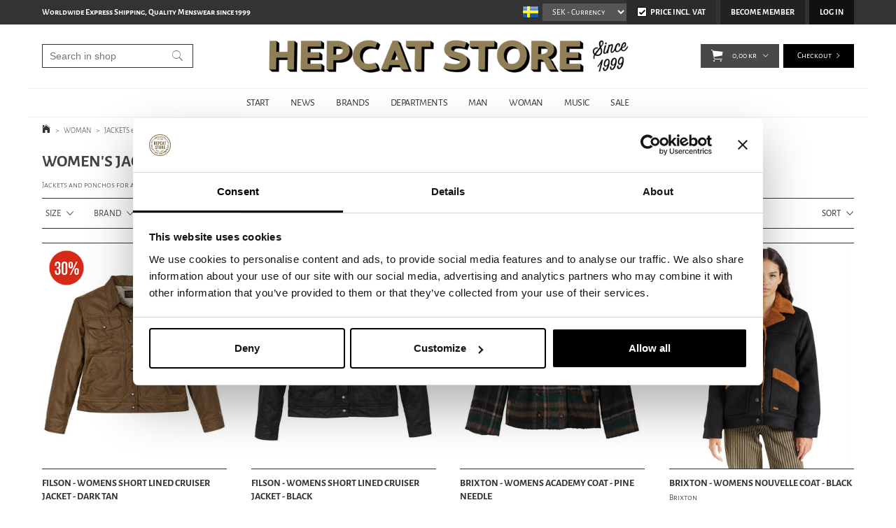

--- FILE ---
content_type: text/html; charset=utf-8
request_url: https://www.hepcat.se/woman/jacketsandoutwear
body_size: 26035
content:

      <!DOCTYPE html>
      <html lang="en" class="page-listproducts culture-en ff-under-cart-active">
      <head id="ctl00_Head1"><link rel="canonical" href="https://www.hepcat.se/woman/jacketsandoutwear" />		<meta http-equiv="Content-Type" content="text/html; charset=utf-8" />
		<meta name="Description" content="Find your next jacket at Hepcat.se! Worldwide shipping and fast deliveries. " />
		<meta name="Keywords" content="JACKETS & OUTWEAR" />
<link href="/SystemScripts/jquery/fancybox/jquery.fancybox.css" rel="stylesheet" type="text/css" />
<link href="/M1/Production/css/style.css" rel="stylesheet" type="text/css" />
<link href="/M1/Production/css/extra.css" rel="stylesheet" type="text/css" />
<link href="/M1/Production/css/stylefastcheckout.css" rel="stylesheet" type="text/css" />
<link href="/SystemCss/jquery-ui-custom.css" rel="stylesheet" type="text/css" />

          <script src="/bundle/jshead?v=5YJlCo1tIWjvJzMGCOhKk5uetmcSyMdZj3isgmySddo1"></script>

        <script>var JetshopData={"ChannelInfo":{"Active":1,"Total":1,"Data":{"1":{"Name":"Default","Cultures":["en-GB","sv-SE"],"DefaultCulture":"en-GB","Currencies":["SEK","EUR","GBP","NOK","DKK","USD"],"DefaultCurrency":"SEK"}}},"ProductId":0,"CategoryId":559,"NewsId":0,"ManufacturerId":0,"PageId":0,"Language":"en","Culture":"en-GB","Currency":"SEK","CurrencyDecimalSeparator":",","CurrencySymbol":"kr","CurrencyDisplay":"n $","VatIncluded":true,"BreadCrumbs":[["WOMAN","/woman"],["JACKETS &amp; OUTWEAR","/woman/jacketsandoutwear"]],"CategoryTemplate":1,"PriceList":"Standard","PriceListId":"6e62c45e-a2a0-4573-ba64-c4fad116b6d8","IsLoggedIn":false,"IsStage":false,"IsStartPage":false,"IsCheckoutHttps":false,"ConnectedCategories":null,"CanonicalCategoryId":0,"CanonicalBreadCrumbs":["www.hepcat.se",""],"Urls":{"CountryRootUrl":"/","CheckoutUrl":"/checkout","StageCheckoutUrl":"/stage/checkout","ServicesUrl":"/Services","MyPagesUrl":"/my-pages","StageMyPagesUrl":"/stage/my-pages","LoginUrl":"/login","StageLoginUrl":"/stage/login","SignupUrl":"/signup","SignoutUrl":"/signout","MyPagesOrdersUrl":"/my-pages/orders","MyPagesOrderdetailsUrl":"/my-pages/orderdetails","MyPagesSettingsUrl":"/my-pages/settings","TermsAndConditionsUrl":"/campaigns/cyber-monday","CartServiceUrl":"/Services/CartInfoService.asmx/LoadCartInfo"},"Translations":{"Quantity":"Quantity","PlusVAT":"+ VAT","Price":"Price","ProceedToCheckout":"Proceed to checkout","OnlyAvailableInWarehouse":"Only in store","OnlyAvailableInWebshop":"Webshop exclusive","Menu":"Menu","GettingCart":"Getting cart...","ContinueShopping":"Continue shoppin","ViewCart":"View cart","YourShoppingCart":"Your shopping cart","Article":"Article","Total":"Total","TotalItems":"Total items","Cart":"Cart","ResponsiveMyPages_OrderCartRecreationItemErrorOutOfStock":"{0} - Out of stock","Search":"Search","FilterNoMatch":"No matches for","FilterOk":"OK","FilterReset":"Reset filter","FilterSearch":"Search for","FilterSelectAll":"Select all","FilterAllSelected":"All selected","FilterApplyFilter":"Show products","FilterBuyButton":"Buy","FilterSelected":"Selected","FilterStockStatus":"Stock status","FilterYes":"Yes","FilterYourChoices":"Your choices","AddingItemToCart":"Adding item to cart...","FilterMaxPrice":"Up to price","FilterMinPrice":"From price","FilterMobileShowFilter":"Filter by","Sort_ArticleNumber":"Article number","Sort_Bestseller":"Bestseller","Sort_Custom":"Custom","FilterClose":"Close","FilterInfoButton":"Info","FilterLoadMoreProducts":"Load more products","IncludingVAT":"including VAT","ItemNumber":"Item number","Sort_DateAdded":"Date added","Sort_Name":"Product name","Sort_Price":"Price","Sort_SubName":"Subname","ResponsiveMyPages_OrderCartRecreationItemErrorNotBuyable":"{0} - Not buyable"},"Images":{"48448":["Filson---Womens-Short-Lined-Cruiser-Jacket---Dark-Tan1.jpg?timestamp=1730385166","Filson---Womens-Short-Lined-Cruiser-Jacket---Dark-Tan12.jpg?timestamp=1730385170","Filson---Womens-Short-Lined-Cruiser-Jacket---Dark-Tan123.jpg?timestamp=1730385175"],"48447":["Filson---Womens-Short-Lined-Cruiser-Jacket---Black.jpg?timestamp=1730384783"],"45710":["Brixton---Womens-Academy-Coat---Pine-Needle.jpg?timestamp=1698145147"],"44056":["Brixton---Womens-Nouvelle-Coat---Black1.jpg?timestamp=1668172423","Brixton---Womens-Nouvelle-Coat---Black12.jpg?timestamp=1668172432"],"43025":["Girls-Of-Dust---Poncho-Kogi-Jacquard---Multicolor1.jpg?timestamp=1654093402"],"40170":["Filson---Womens-Hooded-Deck-Jacket---Black-1.jpg?timestamp=1629222762","Filson---Womens-Hooded-Deck-Jacket---Black-12.jpg?timestamp=1629222771","Filson---Womens-Hooded-Deck-Jacket---Black-123.jpg?timestamp=1629222778"],"36373":["Filson---Womans-Swiftwater-Rain-Jacket---Dark-Denim-1.jpg","Filson---Womans-Swiftwater-Rain-Jacket---Dark-Denim-12.jpg","Filson---Womans-Swiftwater-Rain-Jacket---Dark-Denim-123.jpg"]},"Products":{"48448":{"TemplateItems":[],"Images":["Filson---Womens-Short-Lined-Cruiser-Jacket---Dark-Tan1.jpg?timestamp=1730385166","Filson---Womens-Short-Lined-Cruiser-Jacket---Dark-Tan12.jpg?timestamp=1730385170","Filson---Womens-Short-Lined-Cruiser-Jacket---Dark-Tan123.jpg?timestamp=1730385175"],"WasaLeasingMonthlyCost":null},"48447":{"TemplateItems":[],"Images":["Filson---Womens-Short-Lined-Cruiser-Jacket---Black.jpg?timestamp=1730384783"],"WasaLeasingMonthlyCost":null},"45710":{"TemplateItems":[],"Images":["Brixton---Womens-Academy-Coat---Pine-Needle.jpg?timestamp=1698145147"],"WasaLeasingMonthlyCost":null},"44056":{"TemplateItems":[],"Images":["Brixton---Womens-Nouvelle-Coat---Black1.jpg?timestamp=1668172423","Brixton---Womens-Nouvelle-Coat---Black12.jpg?timestamp=1668172432"],"WasaLeasingMonthlyCost":null},"43025":{"TemplateItems":[],"Images":["Girls-Of-Dust---Poncho-Kogi-Jacquard---Multicolor1.jpg?timestamp=1654093402"],"WasaLeasingMonthlyCost":null},"40170":{"TemplateItems":[],"Images":["Filson---Womens-Hooded-Deck-Jacket---Black-1.jpg?timestamp=1629222762","Filson---Womens-Hooded-Deck-Jacket---Black-12.jpg?timestamp=1629222771","Filson---Womens-Hooded-Deck-Jacket---Black-123.jpg?timestamp=1629222778"],"WasaLeasingMonthlyCost":null},"36373":{"TemplateItems":[],"Images":["Filson---Womans-Swiftwater-Rain-Jacket---Dark-Denim-1.jpg","Filson---Womans-Swiftwater-Rain-Jacket---Dark-Denim-12.jpg","Filson---Womans-Swiftwater-Rain-Jacket---Dark-Denim-123.jpg"],"WasaLeasingMonthlyCost":null}},"CustomerGroups":null,"SelectedFilters":{"SearchTerm":null,"ListValues":{},"MultiLevelListValues":{},"SpanValues":{},"BoolValues":{},"OrderBy":null,"SortDirection":null},"Order":null,"Customer":{"FirstName":null,"LastName":null,"Email":null,"HasSubscribed":false,"Identifier":null,"MemberNumber":null,"ExternalCustomerId":null,"CheckMemberStatus":false},"DateTime":"2026-01-20T22:24:39+01:00"};</script><script type="text/javascript" src="/SystemScripts/jlib.js"></script>
          <script src="/bundle/jsbody?v=GmkY9Tyf-NYU-juSeQ3EBA6bb0hm8_yvuGsAsHQuDEo1"></script>

        <script type="text/javascript">
var UserIsTimeoutTitle = 'Your session is no longer active';
var UserIsTimeoutMessage = 'The page will be reloaded due to inactivity.';
function ReloadAfterTimeout() {
window.location = 'https://www.hepcat.se/woman/jacketsandoutwear';}
; function systemResetTimeout(){
                        clearTimeout(window.systemTimeoutChecker);
                        window.systemTimeoutChecker=setTimeout(function(){ UserIsTimeout(UserIsTimeoutTitle, UserIsTimeoutMessage, ReloadAfterTimeout); },1190000);
                    };</script>
<script async defer src="https://www.googletagmanager.com/gtag/js?id=G-DKEW0CYDYB"></script>
<script>
  window.dataLayer = window.dataLayer || [];
  function gtag(){ dataLayer.push(arguments); }
  gtag('js', new Date());
  gtag('config', 'G-DKEW0CYDYB', { 'groups': 'GA4', 'send_page_view': false, 'currency': 'SEK' });
</script>
<script async defer src="https://www.googletagmanager.com/gtm.js?id=GTM-TTTP7L2"></script>
<script>window.dataLayer = window.dataLayer || [];
window.dataLayer.push({ 'gtm.start': new Date().getTime(), 
event: 'gtm.js'});
</script>


<script type="text/javascript">
    hrq = window.hrq || [];
    hrq.push(function(sdk) {
        if (!Cookiebot.consent.marketing) {
            sdk.setTrackingOptOut(true);
        }
    });
</script>

<!-- STANDARD FILES -->
<meta name="viewport" content="width=device-width, initial-scale=1.0" />
<link href="/M1/Production/css/font-awesome.min.css?v=2" rel="stylesheet" type="text/css">





<script>
$('link[href="/M1/Production/css/style.css"]').remove();
</script>

<link rel='stylesheet' href='/M1/Production/css/responsive-base.css?v=20210617v3' type='text/css' /> 

<!--[if lt IE 9]>
<script src="/M1/Stage/scripts/shiv-html5.js"></script>
<script src="/M1/Stage/scripts/shiv-cssMatcher.js"></script>
<script src="/M1/Stage/scripts/shiv-rem.js"></script>
<script src="/M1/Stage/scripts/shiv-selector.js"></script>
<script src="/M1/Stage/scripts/shiv-mediaQuery.js"></script>
<![endif]-->



<link rel='stylesheet' href='/M1/Production/css/custom.css?v=20251113v5' type='text/css'  /> 
<script src='/M1/Production/scripts/responsive-base-libraries.js?v=180609'></script>
<script src='/M1/Production/scripts/responsive-base-core.js?v=180609'></script>
<script src='/M1/Production/scripts/responsive-base-modules.js?v=20231010-2'></script>
<script src='/M1/Production/scripts/responsive-base-views.js?v=180609'></script>
<script src='/M1/Production/scripts/hepcat.js?v=181108'></script>


<link rel="icon" href="/favicon.ico" sizes="48x48" >
<link rel="icon" href="/pub_docs/files/favicon.svg" sizes="any" type="image/svg+xml">
<link rel="apple-touch-icon" href="/apple-touch-icon.png"/>
<link rel="manifest" href="/site.webmanifest.txt" />
<link rel="mask-icon" href="/pub_docs/files/safari-pinned-tab.svg" color="black">



<title>
	WOMEN'S JACKETS & OUTWEAR
</title></head>
      <body id="ctl00_bdy" class="one-column hide-left-area">
      <form method="post" action="/woman/jacketsandoutwear" id="aspnetForm" autocomplete="off">
<div class="aspNetHidden">
<input type="hidden" name="__EVENTTARGET" id="__EVENTTARGET" value="" />
<input type="hidden" name="__EVENTARGUMENT" id="__EVENTARGUMENT" value="" />
<input type="hidden" name="__LASTFOCUS" id="__LASTFOCUS" value="" />
<input type="hidden" name="__VIEWSTATE" id="__VIEWSTATE" value="/[base64]/[base64]/[base64]/[base64]/[base64]/dGltZXN0YW1wPTE2MjkyMjI3NjJkAgMPDxYGHwIFKkZpbHNvbiAtIFdvbWVucyBIb29kZWQgRGVjayBKYWNrZXQgLSBCbGFjax8IBSpGaWxzb24gLSBXb21lbnMgSG9vZGVkIERlY2sgSmFja2V0IC0gQmxhY2sfDQU/[base64]/jkItzEOmLEmFFSU2uXlkLIwmXqdN6HjRw=" />
</div>

<script type="text/javascript">
//<![CDATA[
var theForm = document.forms['aspnetForm'];
function __doPostBack(eventTarget, eventArgument) {
    if (!theForm.onsubmit || (theForm.onsubmit() != false)) {
        theForm.__EVENTTARGET.value = eventTarget;
        theForm.__EVENTARGUMENT.value = eventArgument;
        theForm.submit();
    }
}
//]]>
</script>


<script src="/WebResource.axd?d=1SYVfJI6ZauwFssmlmHfNFfV2fP_mPLZIsXfhhSOQWlAieGZhfRVAMUnLUlujp9NCXYnIfJUp6TchDNIJYEekDmtcakbh5CRZ_KvInU4dJM1&amp;t=638942282805310136" type="text/javascript"></script>


<script src="/ScriptResource.axd?d=2tCO-XTNAXurvhh_aKP1PuNx_WR3LXcvGrKuvF0lp_7QR1x5EG-6oqZb9S-GiYS4Qllpvqza_5ONUG8hrIql8mo7wZsOKGdtodxvfuAAP_PET2k6MJtTTNQsKa2e4Dnb7_ojgS2BvbX9PZNHvCuT3X4macDblfhrJ-c7oJTUtLkcVOiJPC78cYzIZvMAXc3D0&amp;t=32e5dfca" type="text/javascript"></script>
<script src="/ScriptResource.axd?d=jBEYVaD3FEzjc5wz-jw1R31Mf_3ord9DMddrwpOUibxHms30eWlBpGEk2xgtjhTdLTZ4jwS4WYjU3LwQ2URGpvEpvYmqKR_10IvZshoX5h6gpTLoBD6skIo7CX4HIige10BLt1JekP58thoRHfk4YKK08MaH7M4vlScP1z7gwxF6P4LUKbzpB3YEx4lgIM920&amp;t=32e5dfca" type="text/javascript"></script>
<script src="../SystemScripts/Product.js?v=4" type="text/javascript"></script>
<script src="/ScriptResource.axd?d=[base64]&amp;t=ffffffffce68e30b" type="text/javascript"></script>
<script src="/ScriptResource.axd?d=[base64]&amp;t=ffffffffce68e30b" type="text/javascript"></script>
<script src="/ScriptResource.axd?d=[base64]&amp;t=ffffffffce68e30b" type="text/javascript"></script>
<script src="/ScriptResource.axd?d=[base64]&amp;t=ffffffffce68e30b" type="text/javascript"></script>
<script src="/ScriptResource.axd?d=pTCmGQXYXBvhwnp3sB8z8XqIi8r44qOqJFIuKzOCj0C-dLpmI8i-1Ozf9ZwLdvsMnuJjiL5F-8u_MPQt_3fuzatZIDopUAmHhoSZISzqwq1cyFO8ghjSxSt1qSDkzbZWsSpPsRiEeTTlQLazsd1gLwau-x8D9YYFL1VSRpNCdwUS36h6K4fFzyHPlDkEasmI0&amp;t=7d5986a" type="text/javascript"></script>
<script src="/ScriptResource.axd?d=OYVyBk1GzkWMYuGfM8q5BoRrmXC1k51ujc8c3lAbhHhgEX9pyXAhH0DR7CibSKHDI2ntDFp6_o5pAkHHNqGo8uYRP3tmeXdkAtvbwTVZbXEuv4fqgHEON9X9l4L9Jjsg7JI9Kf9wRdjGpd3DpLXkewvyeMTS40IBXhyPoXgyRAE1&amp;t=7d5986a" type="text/javascript"></script>
<script src="/ScriptResource.axd?d=9ocHRzy7CHwoKZtriLgZDOxZ2aiDcAGSE4fV4X0H0fMc2cosEmlyXTUYQlrDPvkPBRLUS-uwUCRRMxmQRIeqRV3WVIkA-_n3Y8bLiIrl2aGcaDdFWizDDaU1EuF-Sn98QopC_d_2BlMze7dVJac3mZ-MNLqC12mNMaA8rEmB97g1&amp;t=7d5986a" type="text/javascript"></script>
<script src="/ScriptResource.axd?d=6-2P9rp5UlYkdkcvLdGDfybcOtCALabJ2_s0cfLXWFxituTDU7S_jmurX3zTF5enf6gJvHQwQGyvaOonFvRLdkF2Cmsecry0dd49vFw3_L2IGsTym2Ok4PSTyjXv1xyu_rWF5rbuFDVa39367_329yVAXnBHcC1IhOo8hfxUbDk1&amp;t=7d5986a" type="text/javascript"></script>
<script src="/ScriptResource.axd?d=Z4OdJxLV5w5fqmWZ-stJ-4lPJ3ZWT3R8tB8Dv45asfJoYJG1PePMwFWbypECkmXeIUAUUHV_3Ec7YNJ_la5h9i2EF76inLccfza5QOnl5wOSVaMrg2H8qpLHim1VIcpVn_YhSPjYaSLqhU8YPEnTUzYwN40l0PNQ0ORrhYrjvoOUOgNNopYDdZS5npP4b9if0&amp;t=7d5986a" type="text/javascript"></script>
<script src="/ScriptResource.axd?d=jUXnz37GA_P7dFEuLIIw40z5Gj070DGPa4_TcLt55ZMjoATi_tMlzSmnjiS6SjOO2TNaWaevyZcE6XzGIn5cDvhFq0z5U-kuf4IkV7GWKm-RCbJN6mckP_7QM0Y3GKwmxlrJXfqOalsfGFZjEdiNGvZ0bBX7VM2-BJGDL-XDOFk1&amp;t=7d5986a" type="text/javascript"></script>
<script src="/ScriptResource.axd?d=Xvn9xuOrOJ7Bpcye8PZ4pmrYG1jpN1DKhpetCs7JKesvxZFI7Ygz34mHtCY2Y4rQ_uw5gspilGxB8Q8hr3txymbno0GrALrxIQUgdsgChc_RTPT7DGNXH6rAiCpBFtutXegZ63OJUkly2jdtYjXcgU9rNUCAZXx3zFlz4QUtwxw1&amp;t=7d5986a" type="text/javascript"></script>
<script src="../Services/General.asmx/js" type="text/javascript"></script>
			<div class="aspNetHidden">

				<input type="hidden" name="__VIEWSTATEGENERATOR" id="__VIEWSTATEGENERATOR" value="C5724159" />
				<input type="hidden" name="__EVENTVALIDATION" id="__EVENTVALIDATION" value="/wEdABfNKGITYxS6NljFrOnZSvkwo3DMAmmU6A6k3kMamGa2zxpEkPfUu/RfizVOhUEEKqtsOeg+53wFLvPS4OT52HfaWVauvYMiMJ21xzFF54BpeJXQP73ca8WQH7YGZDNSVWSw9hrxAkNzZbscCf1NGicYcgWGwX61xloIzz/mXfVA/GH3mALZbPm6VTi2ZYTsjjSN1swBrb1Jb3Hl2kVt8sLR1o1G1uzVLSFcaZNgJZ4Vjp7w8UqMfN6dFHVgzWABAcmohbKRMfAiAdqDzWms1DAHWCyyL/Qh0XY+czdpYCp6gK6R2LC9rrb3Z7V38lviMyiN0ld7I8dVnVxx/27PvvEohA+D/HsEmWY6oT466eFl3wyt6GQZL99U7Gy/vjq3bplirvE8Qd/yyjP5G/31UhFF7xBAZ2F+q48jGk6Qbmger2F3W6OMJoHo5Mbd7DTDqH31z9P+m7lkxEcNqNzKzvHxLw2JnUGtADSphEoXicA8Exmxk4gqAftARNu3LKPH2uO5fJlDKhCU6EjYWYCe8CX3" />
			</div>
      <script type="text/javascript">
//<![CDATA[
Sys.WebForms.PageRequestManager._initialize('ctl00$sm', 'aspnetForm', [], [], [], 90, 'ctl00');
//]]>
</script>


      <script type="text/javascript">
        var alertText = 'Your search has to include at least two letters.';
      </script>


<div id="cip"><div id="ctl00_cip_tag">

</div><div id="ctl00_cip_anShow">

</div><div id="ctl00_cip_anClose">

</div></div>

<div class="popup-info-box">
    <div class="popup-info-box-close">
    </div>
    <div class="popup-info-box-content">
    </div>
</div>


<div id="document-wrapper" class="clear">
    <div id="page-top">
    </div>
    <div id="main-wrapper" class="clear">
        <div id="wrapper-page">
            <div id="wrapper-page-content">

                <div id="top-bar">
                    <div class="inner">
                        <div id="ctl00_itc">
				<div class="InfoTextWrapper"><p><strong>Worldwide Express Shipping, Quality Menswear since 1999</strong></p></div>
			</div>
                        <div class="culture-selector-wrapper">
                            


    <span>
        <input type="image" name="ctl00$cultureSelector$ctl00$ctl00$cultureSelector" id="ctl00_cultureSelector_ctl00_ctl00_cultureSelector" disabled="disabled" title="English" class="aspNetDisabled culture-selector-current" src="../images/flags/en-GB.png" alt="English" />
    </span>






    <span>
        <input type="image" name="ctl00$cultureSelector$ctl01$ctl00$cultureSelector" id="ctl00_cultureSelector_ctl01_ctl00_cultureSelector" title="Swedish" class="culture-selector-clickable" src="../images/flags/sv-SE.png" alt="Swedish" />
    </span>




                        </div>
                        <div class="currency-selector-wrapper" role="listbox" aria-label="Currency">
                            <span></span><select onchange="javascript:Services.general.SetDisplayCurrency($(this).children(':selected').html())" id='currencySelectorDropdown'><span id="ctl00_ctl02_ctl01_ctl00_spanCurrencySelectorItem" class="CurrencySelectorItem selected">
    
    <span id="ctl00_ctl02_ctl01_ctl00_labOption"><option selected='selected'>SEK</option></span>
</span><span id="ctl00_ctl02_ctl02_ctl00_spanCurrencySelectorItem" class="CurrencySelectorItem">
    
    <span id="ctl00_ctl02_ctl02_ctl00_labOption"><option>EUR</option></span>
</span><span id="ctl00_ctl02_ctl03_ctl00_spanCurrencySelectorItem" class="CurrencySelectorItem">
    
    <span id="ctl00_ctl02_ctl03_ctl00_labOption"><option>GBP</option></span>
</span><span id="ctl00_ctl02_ctl04_ctl00_spanCurrencySelectorItem" class="CurrencySelectorItem">
    
    <span id="ctl00_ctl02_ctl04_ctl00_labOption"><option>NOK</option></span>
</span><span id="ctl00_ctl02_ctl05_ctl00_spanCurrencySelectorItem" class="CurrencySelectorItem">
    
    <span id="ctl00_ctl02_ctl05_ctl00_labOption"><option>DKK</option></span>
</span><span id="ctl00_ctl02_ctl06_ctl00_spanCurrencySelectorItem" class="CurrencySelectorItem">
    
    <span id="ctl00_ctl02_ctl06_ctl00_labOption"><option>USD</option></span>
</span></select>
                        </div>
                        <div class="vat-selector-wrapper" >
                            <div class="vat-selector-wrapper">
    <span class="vat-selector-input">
        <input id="ctl00_ctl03_ctl00_ctl00_vatSelectorChkVAT" type="checkbox" name="ctl00$ctl03$ctl00$ctl00$vatSelectorChkVAT" checked="checked" onclick="javascript:setTimeout(&#39;__doPostBack(\&#39;ctl00$ctl03$ctl00$ctl00$vatSelectorChkVAT\&#39;,\&#39;\&#39;)&#39;, 0)" />
    </span>
    <span class="vat-selector-label">
        <span id="ctl00_ctl03_ctl00_ctl00_VatSelectorLabel">Price Incl. Vat</span>
    </span>
</div>
                        </div>
                    </div>
                </div>

                <div id="desktop-nav">
                    <div class="inner">
                        <nav class="desktop-category-nav mega-menu">
                            <div class="page-list">
                                <div id="ctl00_ctl04_ctl00_ctl00_pnlPageLinkWrapper" class="page-link-wrapper pagelink1">
				
    <a id="ctl00_ctl04_ctl00_ctl00_hlPage" class="page-link" href="/"><span class="link-spacer-left"><span id="ctl00_ctl04_ctl00_ctl00_labSeparator"></span></span><span id="ctl00_ctl04_ctl00_ctl00_labText" class="link-text">START</span><span class="link-spacer-right"></span></a>

			</div><div id="ctl00_ctl04_ctl01_ctl00_pnlPageLinkWrapper" class="page-link-wrapper pagelink2">
				
    <a id="ctl00_ctl04_ctl01_ctl00_hlPage" class="page-link" href="/news-page"><span class="link-spacer-left"><span id="ctl00_ctl04_ctl01_ctl00_labSeparator"></span></span><span id="ctl00_ctl04_ctl01_ctl00_labText" class="link-text">NEWS</span><span class="link-spacer-right"></span></a>

			</div><div id="ctl00_ctl04_ctl02_ctl00_pnlPageLinkWrapper" class="page-link-wrapper pagelink3">
				
    <a id="ctl00_ctl04_ctl02_ctl00_hlPage" class="page-link" href="/brands" target="_top"><span class="link-spacer-left"><span id="ctl00_ctl04_ctl02_ctl00_labSeparator"></span></span><span id="ctl00_ctl04_ctl02_ctl00_labText" class="link-text">BRANDS</span><span class="link-spacer-right"></span></a>

			</div><div id="ctl00_ctl04_ctl03_ctl00_pnlPageLinkWrapper" class="page-link-wrapper pagelink4">
				
    <a id="ctl00_ctl04_ctl03_ctl00_hlPage" class="page-link" href="/departments" target="_top"><span class="link-spacer-left"><span id="ctl00_ctl04_ctl03_ctl00_labSeparator"></span></span><span id="ctl00_ctl04_ctl03_ctl00_labText" class="link-text">DEPARTMENTS</span><span class="link-spacer-right"></span></a>

			</div><div id="ctl00_ctl04_ctl04_ctl00_pnlPageLinkWrapper" class="page-link-wrapper pagelink5">
				
    <a id="ctl00_ctl04_ctl04_ctl00_hlPage" class="page-link" href="/man" target="_top"><span class="link-spacer-left"><span id="ctl00_ctl04_ctl04_ctl00_labSeparator"></span></span><span id="ctl00_ctl04_ctl04_ctl00_labText" class="link-text">MAN</span><span class="link-spacer-right"></span></a>

			</div><div id="ctl00_ctl04_ctl05_ctl00_pnlPageLinkWrapper" class="page-link-wrapper pagelink6">
				
    <a id="ctl00_ctl04_ctl05_ctl00_hlPage" class="page-link" href="/woman" target="_top"><span class="link-spacer-left"><span id="ctl00_ctl04_ctl05_ctl00_labSeparator"></span></span><span id="ctl00_ctl04_ctl05_ctl00_labText" class="link-text">WOMAN</span><span class="link-spacer-right"></span></a>

			</div><div id="ctl00_ctl04_ctl06_ctl00_pnlPageLinkWrapper" class="page-link-wrapper pagelink7">
				
    <a id="ctl00_ctl04_ctl06_ctl00_hlPage" class="page-link" href="/music" target="_top"><span class="link-spacer-left"><span id="ctl00_ctl04_ctl06_ctl00_labSeparator"></span></span><span id="ctl00_ctl04_ctl06_ctl00_labText" class="link-text">MUSIC</span><span class="link-spacer-right"></span></a>

			</div><div id="ctl00_ctl04_ctl07_ctl00_pnlPageLinkWrapper" class="page-link-wrapper pagelink8">
				
    <a id="ctl00_ctl04_ctl07_ctl00_hlPage" class="page-link" href="/sale" target="_top"><span class="link-spacer-left"><span id="ctl00_ctl04_ctl07_ctl00_labSeparator"></span></span><span id="ctl00_ctl04_ctl07_ctl00_labText" class="link-text">SALE</span><span class="link-spacer-right"></span></a>

			</div>
                            </div>
                            <ul id="category-navigation" class="category-navigation lv1"><li class="lv1 pos1 first has-subcategories"><a href="/departments">DEPARTMENTS</a><ul class="lv2"><li class="lv2 pos1 first"><a href="/departments/clothing-dept">#clothing department</a></li><li class="lv2 pos2"><a href="/departments/boardshorts">BOARDSHORTS</a></li><li class="lv2 pos3"><a href="/departments/jacketsandoutwear">JACKETS & OUTWEAR</a></li><li class="lv2 pos4"><a href="/departments/jeans">JEANS</a></li><li class="lv2 pos5"><a href="/departments/knitwear">KNITWEAR</a></li><li class="lv2 pos6"><a href="/departments/pants">PANTS</a></li><li class="lv2 pos7"><a href="/departments/shorts">SHORTS</a></li><li class="lv2 pos8"><a href="/departments/break">#break</a></li><li class="lv2 pos9"><a href="/departments/shirts">SHIRTS</a></li><li class="lv2 pos10"><a href="/departments/sweatshirts">SWEATSHIRTS</a></li><li class="lv2 pos11"><a href="/departments/t-shirt">T-SHIRTS</a></li><li class="lv2 pos12"><a href="/departments/underwear">UNDERWEAR</a></li><li class="lv2 pos13"><a href="/departments/vests">VESTS</a></li><li class="lv2 pos14"><a href="/departments/clothing-accessories">CLOTHING ACCESSORIES</a></li><li class="lv2 pos15"><a href="/departments/kids">KIDS CLOTHING</a></li><li class="lv2 pos16"><a href="/departments/head-footwear-dept">#Head & footwear dept</a></li><li class="lv2 pos17 has-subcategories"><a href="/departments/shoesandboots">SHOES & BOOTS</a><ul class="lv3"><li class="lv3 pos1 first"><a href="/departments/shoesandboots/boots">Boots</a></li><li class="lv3 pos2"><a href="/departments/shoesandboots/shoes">Shoes</a></li><li class="lv3 pos3"><a href="/departments/shoesandboots/sneakers">Sneakers</a></li><li class="lv3 pos4 last"><a href="/departments/shoesandboots/shoe-care">Shoe care</a></li></ul></li><li class="lv2 pos18 has-subcategories"><a href="/departments/hatsandcaps">HATS & CAPS</a><ul class="lv3"><li class="lv3 pos1 first"><a href="/departments/hatsandcaps/hats">Hats</a></li><li class="lv3 pos2"><a href="/departments/hatsandcaps/caps">Caps</a></li><li class="lv3 pos3"><a href="/departments/hatsandcaps/beanies">Beanies</a></li><li class="lv3 pos4 last"><a href="/departments/hatsandcaps/trucker-hats">Trucker hats</a></li></ul></li><li class="lv2 pos19"><a href="/departments/accessory-dept">#accessory dept</a></li><li class="lv2 pos20"><a href="/departments/accessories">ACCESSORIES</a></li><li class="lv2 pos21"><a href="/departments/bags">BAGS</a></li><li class="lv2 pos22"><a href="/departments/jewelry-1">JEWELRY</a></li><li class="lv2 pos23"><a href="/departments/optical">SUNGLASSES</a></li><li class="lv2 pos24"><a href="/departments/watches">WATCHES</a></li><li class="lv2 pos25"><a href="/departments/wallets">WALLETS</a></li><li class="lv2 pos26"><a href="/departments/home-decor-dept">#Home & Away</a></li><li class="lv2 pos27"><a href="/departments/home">Home & Decor</a></li><li class="lv2 pos28"><a href="/departments/outdoor-living">OUTDOOR LIVING ACCESSORIES</a></li><li class="lv2 pos29"><a href="/departments/grooming-dept">#grooming dept</a></li><li class="lv2 pos30"><a href="/departments/hairandgrooming">HAIR & GROOMING</a></li><li class="lv2 pos31"><a href="/departments/riding-dept">#riding dept</a></li><li class="lv2 pos32"><a href="/departments/bikes">BIKES</a></li><li class="lv2 pos33"><a href="/departments/motorcycle">MOTORCYCLE</a></li><li class="lv2 pos34"><a href="/departments/skateboarding">SKATEBOARD</a></li><li class="lv2 pos35"><a href="/departments/visual-dept">#visual dept</a></li><li class="lv2 pos36"><a href="/departments/artandposters">ART & POSTERS</a></li><li class="lv2 pos37"><a href="/departments/books">BOOKS</a></li><li class="lv2 pos38 last"><a href="/departments/magazines">MAGAZINES</a></li></ul></li><li class="lv1 pos2 has-subcategories"><a href="/brands">BRANDS</a><ul class="lv2"><li class="lv2 pos1 first"><a href="/brands/test">#Main brands</a></li><li class="lv2 pos2"><a href="/brands/allevol">Allevol</a></li><li class="lv2 pos3"><a href="/brands/the-ampal-creative">The Ampal Creative</a></li><li class="lv2 pos4"><a href="/brands/astoflex">Astorflex Shoes</a></li><li class="lv2 pos5"><a href="/brands/barebones-living">Barebones Living</a></li><li class="lv2 pos6"><a href="/brands/black-pearl-creations">Black Pearl Creations</a></li><li class="lv2 pos7"><a href="/brands/bright-shoemakers">Bright Shoemakers</a></li><li class="lv2 pos8"><a href="/brands/brixton-ltd">Brixton</a></li><li class="lv2 pos9"><a href="/brands/darn-tough">Darn Tough</a></li><li class="lv2 pos10"><a href="/brands/edwin-jeans">Edwin Jeans</a></li><li class="lv2 pos11"><a href="/brands/break-1">#break</a></li><li class="lv2 pos12"><a href="/brands/filson">Filson</a></li><li class="lv2 pos13"><a href="/brands/the-flat-head">The Flat Head</a></li><li class="lv2 pos14"><a href="/brands/fleurs-de-bagne">Fleurs De Bagne</a></li><li class="lv2 pos15"><a href="/brands/freenote-cloth">Freenote Cloth</a></li><li class="lv2 pos16"><a href="/brands/frizmworks">Frizmworks</a></li><li class="lv2 pos17"><a href="/brands/good-on">Good On</a></li><li class="lv2 pos18"><a href="/brands/hepcat-store">HepCat Store</a></li><li class="lv2 pos19"><a href="/brands/indigofera">Indigofera Jeans</a></li><li class="lv2 pos20"><a href="/brands/iron-resin">Iron & Resin</a></li><li class="lv2 pos21"><a href="/brands/break-2">#break</a></li><li class="lv2 pos22"><a href="/brands/lee">Lee 101</a></li><li class="lv2 pos23"><a href="/brands/lund-surf-club">Lund Surf Club</a></li><li class="lv2 pos24"><a href="/brands/maglificio-grp">Maglificio GRP</a></li><li class="lv2 pos25"><a href="/brands/manifattura-ceccarelli">Manifattura Ceccarelli</a></li><li class="lv2 pos26"><a href="/brands/merz-b-schwanen-1">Merz b Schwanen</a></li><li class="lv2 pos27"><a href="/brands/op-jewellery">O.P Jewellery</a></li><li class="lv2 pos28"><a href="/brands/pendleton">Pendleton Woolen Mills</a></li><li class="lv2 pos29"><a href="/brands/playboy-footwear">Playboy Footwear</a></li><li class="lv2 pos30"><a href="/brands/prequel">Prequel Garments</a></li><li class="lv2 pos31"><a href="/brands/break-3">#break</a></li><li class="lv2 pos32"><a href="/brands/red-wing">Red Wing Shoes</a></li><li class="lv2 pos33"><a href="/brands/sns-herning">S.N.S. Herning</a></li><li class="lv2 pos34"><a href="/brands/stance">Stance Socks</a></li><li class="lv2 pos35"><a href="/brands/stetson">Stetson</a></li><li class="lv2 pos36"><a href="/brands/stevenson-overall-co">Stevenson Overall Co.</a></li><li class="lv2 pos37"><a href="/brands/sunray-sportswear">Sunray Sportswear</a></li><li class="lv2 pos38"><a href="/brands/tellason">Tellason</a></li><li class="lv2 pos39"><a href="/brands/yeti">YETI</a></li><li class="lv2 pos40"><a href="/brands/y2-leather">Y2 Leather</a></li><li class="lv2 pos41 last"><a href="/brands/more-brands-1">More Brands</a></li></ul></li><li class="lv1 pos3 has-subcategories"><a href="/man">MAN</a><ul class="lv2"><li class="lv2 pos1 first"><a href="/man/clothing-dept">#clothing dept </a></li><li class="lv2 pos2"><a href="/man/boardshorts">BOARDSHORTS</a></li><li class="lv2 pos3"><a href="/man/pants">PANTS</a></li><li class="lv2 pos4"><a href="/man/jacketsandoutwear">JACKETS & OUTWEAR</a></li><li class="lv2 pos5"><a href="/man/jeans">JEANS</a></li><li class="lv2 pos6"><a href="/man/knitwear">KNITWEAR</a></li><li class="lv2 pos7"><a href="/man/shirts">SHIRTS</a></li><li class="lv2 pos8"><a href="/man/break">#break</a></li><li class="lv2 pos9"><a href="/man/shorts">SHORTS</a></li><li class="lv2 pos10"><a href="/man/sweatshirts">SWEATSHIRTS</a></li><li class="lv2 pos11"><a href="/man/t-shirt">T-SHIRTS</a></li><li class="lv2 pos12"><a href="/man/underwear">UNDERWEAR</a></li><li class="lv2 pos13"><a href="/man/vests">VESTS</a></li><li class="lv2 pos14"><a href="/man/clothing-accessories">CLOTHING ACCESSORIES</a></li><li class="lv2 pos15"><a href="/man/belts">BELTS</a></li><li class="lv2 pos16"><a href="/man/accessory-dept">#accessory dept </a></li><li class="lv2 pos17"><a href="/man/accessories">ACCESSORIES</a></li><li class="lv2 pos18"><a href="/man/bags">BAGS</a></li><li class="lv2 pos19"><a href="/man/wallets">WALLETS</a></li><li class="lv2 pos20"><a href="/man/jewelry">JEWELRY</a></li><li class="lv2 pos21"><a href="/man/visual-dept">#head- & footwear dept</a></li><li class="lv2 pos22 has-subcategories"><a href="/man/shoesandboots">SHOES & BOOTS</a><ul class="lv3"><li class="lv3 pos1 first"><a href="/man/shoesandboots/boots">BOOTS</a></li><li class="lv3 pos2"><a href="/man/shoesandboots/shoes">SHOES</a></li><li class="lv3 pos3"><a href="/man/shoesandboots/sneakers">SNEAKERS</a></li><li class="lv3 pos4 last"><a href="/man/shoesandboots/skovard">SHOE CARE</a></li></ul></li><li class="lv2 pos23 last has-subcategories"><a href="/man/hatsandcaps">HATS & CAPS</a><ul class="lv3"><li class="lv3 pos1 first"><a href="/man/hatsandcaps/hats">HATS</a></li><li class="lv3 pos2"><a href="/man/hatsandcaps/caps">CAPS</a></li><li class="lv3 pos3"><a href="/man/hatsandcaps/beanies">BEANIES</a></li><li class="lv3 pos4 last"><a href="/man/hatsandcaps/trucker-hats">TRUCKER HATS</a></li></ul></li></ul></li><li class="lv1 pos4 active"><a href="/woman">WOMAN</a></li><li class="lv1 pos5"><a href="/music">MUSIC</a></li><li class="lv1 pos6"><a href="/sale">SALE</a></li><li class="lv1 pos7"><a href="/record-store-day">Record Store Day 2026 April 18th.</a></li><li class="lv1 pos8"><a href="/hepcat-day">HepCat Day 2026 - May 30th</a></li><li class="lv1 pos9 has-subcategories"><a href="/campaigns">Campaigns</a><ul class="lv2"><li class="lv2 pos1 first"><a href="/campaigns/final-size-outlet">Final Size Outlet</a></li><li class="lv2 pos2"><a href="/campaigns/cd-on-black-friday">CD SALE</a></li><li class="lv2 pos3"><a href="/campaigns/sale-10">SALE 10%</a></li><li class="lv2 pos4"><a href="/campaigns/sale-15">Sale 15%</a></li><li class="lv2 pos5"><a href="/campaigns/sale-20">Sale 20%</a></li><li class="lv2 pos6"><a href="/campaigns/sale-25">Sale 25%</a></li><li class="lv2 pos7"><a href="/campaigns/sale-30">Sale 30%</a></li><li class="lv2 pos8"><a href="/campaigns/sale-40">Sale 40%</a></li><li class="lv2 pos9"><a href="/campaigns/sale-50">Sale 50%</a></li><li class="lv2 pos10"><a href="/campaigns/sale-60">Sale 60%</a></li><li class="lv2 pos11"><a href="/campaigns/sale-70">Sale 70%</a></li><li class="lv2 pos12 last"><a href="/campaigns/end-of-season-sale">End of season sale exclusive</a></li></ul></li><li class="lv1 pos10"><a href="/xxl">Quality clothing in big sizes XL XXL XXXL</a></li><li class="lv1 pos11"><a href="/recommended">Recommended</a></li><li class="lv1 pos12 has-subcategories"><a href="/special-selection">Weekly Focus items</a><ul class="lv2"><li class="lv2 pos1 first"><a href="/special-selection/basic-t-shirts-and-henleys">Basic T-Shirts and Henleys</a></li><li class="lv2 pos2"><a href="/special-selection/kit-of-the-week">Kit of the Week</a></li><li class="lv2 pos3"><a href="/special-selection/seasonal-picks">Seasonal Picks</a></li><li class="lv2 pos4"><a href="/special-selection/misc">misc</a></li><li class="lv2 pos5 last"><a href="/special-selection/waxed-clothing">Waxed Clothing</a></li></ul></li><li class="lv1 pos13"><a href="/skate-shop-day">Skate Shop Day 2025</a></li><li class="lv1 pos14 last"><a href="/fathers-day-gift-guide">Father's Day Gift Guide</a></li></ul>
                        </nav>
                    </div>
                </div>

                <header id="header">

                    <div class="inner">
                        <div class="left-side menu-buttons">
                            <a id="menu-button" class="header-button">
                                <span class="icon" role="button" aria-label="menue"></span>
                                <span class="text"></span>
                            </a>
                            <a id="search-button" class="header-button">
                                <span class="icon" role="button" aria-label="Search"></span>
                            </a>
                        </div>
						<a href="\" class="logo-mobile" role="button" aria-label="menue"><img  src="/pub_images/original/hepcatstorefrontmobil.png" alt="HepCat Store mobile logo" title="HepCat Store" /></a>		
                        <div class="logo-wrapper">
    <div class="logo-header">
        <span id="ctl00_ctl05_ctl00_ctl00_labTitle"></span></div>
    <div class="logo-body">
        <input type="image" name="ctl00$ctl05$ctl00$ctl00$imgLogo" id="ctl00_ctl05_ctl00_ctl00_imgLogo" title="HepCat Store" src="/production/images/hepcat-store-logo-2024.png" alt="HepCat Store" />
    </div>
    <div class="logo-footer"></div>
</div>

                        <div id="ctl00_searchBox" DisplayType="Basic" class="search-box-wrapper">
				<div class="search-box-header">Search in shop</div><div class="search-box-body"><div class="search-box-input"><input name="ctl00$searchBox$tbSearch" id="ctl00_searchBox_tbSearch" type="search" placeholder="Search in shop" /><input type="hidden" name="ctl00$searchBox$elasticSearchEnabled" id="ctl00_searchBox_elasticSearchEnabled" /></div><div class="search-box-button"><a id="ctl00_searchBox_SearchBoxButton" class="search-icon" title="Search" href="javascript:DoSearch(&#39;/searchresults&#39;, &#39;ctl00_searchBox_tbSearch&#39;, &quot;Your search has to include at least two letters.&quot;, 20);"><img src="../M1/Production/images/buttons/en-GB/search.png" /></a></div></div><div class="search-box-footer"></div>
			</div>
                        <div class="right-side menu-buttons">
                            <a id="cart-button" class="header-button">
                                <span class="items"></span>
                                <span class="icon" role="button" aria-label="shopping cart"></span>
                                <span class="sum"></span>
                                <span class="text"></span>
                                <span class="text-items"></span>
                            </a>
                            <div id="customer-care-wrapper" class="user-wrapper">
                                <a id="customer-care-button" class="header-button" href="#" >
                                    <span class="icon" aria-label="customer care"></span>
                                    <span class="text"></span>
                                </a>
                                <div class="customer-care-box user-box" >
                                    <div class="cart-arrow"></div>
                                    <div class="content"></div>
                                </div>
                            </div>
                        </div>
                    </div>

                    
<div class="small-cart-wrapper">
    <div class="small-cart-header">
        <span><span id="ctl00_Cart1_ctl00_ctl00_SmallCartHeaderLabel">Shopping Cart</span></span>
    </div>
    <div id="ctl00_Cart1_ctl00_ctl00_SmallCartBody" class="small-cart-body">
        <div class="small-cart-items">
             <span class="small-cart-items-label"><span id="ctl00_Cart1_ctl00_ctl00_SmallCartItemsLabel">Items</span></span>
             <span class="small-cart-items-value">0</span>
             <span class="small-cart-items-suffix"><span id="ctl00_Cart1_ctl00_ctl00_SmallCartItemsPcs">pcs</span></span>
        </div>
        <div id="ctl00_Cart1_ctl00_ctl00_SmallCartSumPanel" class="small-cart-sum">
				
            <span class="small-cart-sum-label"><span id="ctl00_Cart1_ctl00_ctl00_SmallCartSummaLabel">Total</span></span>
            <span class="small-cart-sum-value">0,00 kr</span>
        
			</div>
    </div>
    

<div class="SmallCartButtons">
    <a class="button checkout-text button-disabled" id="ctl00_Cart1_ctl00_ctl00_CartNavigation_ctl00_ctl00_CheckoutButton" rel="nofollow"><span>Checkout</span></a>
    <a class="button mypages-text button-disabled" id="ctl00_Cart1_ctl00_ctl00_CartNavigation_ctl00_ctl00_MyPagesButton" rel="nofollow"><span>My pages</span></a>
    <a class="button login-text" id="ctl00_Cart1_ctl00_ctl00_CartNavigation_ctl00_ctl00_LoginText" href="https://www.hepcat.se/login?ReturnURL=%2fwoman%2fjacketsandoutwear" rel="nofollow"><span>Log in</span></a>
    
</div>
    
    <div class="small-cart-footer">
    </div>
</div>
                    <div id='FreeFreight_Cart' onclick='SwitchExpand(this);'></div>
			

                </header>

                <div class="marquee"></div>
                
      <div id="content-wrapper" >
    
                <div id="sub-nav-wrapper">
                    <a class="breadcrumb-link" href="/woman">WOMAN</a><span class="breadcrumb-spacer"> > </span><a class="breadcrumb-link" href="/woman/jacketsandoutwear">JACKETS &amp; OUTWEAR</a>
                </div>
                <div id="left-area">
                    <div class="content">
                        <div class="nav"></div>
                    </div>
                </div>
                <div id="main-area">
                    <div class="content">
                        <!-- Column 2 -->
                        


<section class="category-page-wrapper">

    
            <div class="filter-control-body">
                <div class="filter-control-header">
                    <span id="ctl00_main_ctl00_ctl00_labHeader"></span>
                    <span class="clear-filters">
                        
                    </span>
                </div>
                <div id="ctl00_main_ctl00_ctl00_pnlElements" class="filter-control-options">
				<div class="filter-control-element filter-attribute-1">
					<select name="ctl00$main$ctl00$ctl00$ddl_Attribute1" onchange="javascript:setTimeout(&#39;__doPostBack(\&#39;ctl00$main$ctl00$ctl00$ddl_Attribute1\&#39;,\&#39;\&#39;)&#39;, 0)" id="ctl00_main_ctl00_ctl00_ddl_Attribute1" data-filterType="1">
						<option selected="selected" value="#$">(SIZE)</option>
						<option value="grp_XS">XS</option>
						<option value="grp_S">S</option>
						<option value="grp_M">M</option>
						<option value="grp_L">L</option>
						<option value="grp_XL">XL</option>
						<option value="S/M (1)">S/M (1)</option>

					</select>
				</div><div class="filter-control-element filter-subname">
					<select name="ctl00$main$ctl00$ctl00$ddl_subname" onchange="javascript:setTimeout(&#39;__doPostBack(\&#39;ctl00$main$ctl00$ctl00$ddl_subname\&#39;,\&#39;\&#39;)&#39;, 0)" id="ctl00_main_ctl00_ctl00_ddl_subname" data-filterType="3">
						<option selected="selected" value="#$">(BRAND)</option>
						<option value="Brixton">Brixton</option>
						<option value="Filson">Filson</option>
						<option value="G.o.D">G.o.D</option>

					</select>
				</div>
			</div>
            </div>
        

    <div class="sort-wrapping">
				<div class="sort-header">
					<span>Sort by</span>
				</div><div class="sort-panel-wrapping">
					<div class="sort-panel sort-element-name">
						<span class="sort-label sort-element-name">Product name</span><a id="ctl00_main_ctl01_sa_1" class="sort-up sort-element-name" href="?sortby=1&amp;sortdirection=0">˄</a><a id="ctl00_main_ctl01_sd_1" class="sort-down sort-element-name" href="?sortby=1&amp;sortdirection=1">˅</a>
					</div><div class="sort-panel sort-element-price">
						<span class="sort-label sort-element-price">Price</span><a id="ctl00_main_ctl01_sa_3" class="sort-up sort-element-price" href="?sortby=3&amp;sortdirection=0">˄</a><a id="ctl00_main_ctl01_sd_3" class="sort-down sort-element-price" href="?sortby=3&amp;sortdirection=1">˅</a>
					</div><div class="sort-panel sort-element-id">
						<span class="sort-label sort-element-id">Date added</span><a id="ctl00_main_ctl01_sa_2" class="sort-up sort-element-id" href="?sortby=2&amp;sortdirection=0">˄</a><span id="ctl00_main_ctl01_sd_2" class="sort-down-selected sort-element-id">˅</span>
					</div>
				</div>
			</div>

    <div class='category-header-wrapper'><div class='category-header-title'><h1>WOMEN'S JACKETS & OUTWEAR</h1></div><div class='category-header-subtitle'><p>Jackets and ponchos for all occasions!</p></div></div><ul class=product-list><li>
            
      <div id="ctl00_main_ctl02_ctl03_pnlRest" class="product-outer-wrapper" data-id="48448">
				
    
            <article class="product-wrapper">
                <div class="product-image"><a id="ctl00_main_ctl02_ctl03_hlImageLink" href="/woman/jacketsandoutwear/filson---womens-short-lined-cruiser-jacket---dark-tan"><img id="ctl00_main_ctl02_ctl03_imgRest" class="lazyimg" title="" data-original="/pub_images/medium/Filson---Womens-Short-Lined-Cruiser-Jacket---Dark-Tan1.jpg?timestamp=1730385166" src="../Production/images/grey.gif" alt="Filson - Womens Short Lined Cruiser Jacket - Dark Tan" /><div class='pi-overlay sale_tag_css pi-overlay-product-list pio-top-left pi-en-overlay17'></div></a></div>
                <div class="product-info">
                    <div class="product-name"><h3><a id="ctl00_main_ctl02_ctl03_hlName" title="Filson - Womens Short Lined Cruiser Jacket - Dark Tan" data-productid="48448" href="/woman/jacketsandoutwear/filson---womens-short-lined-cruiser-jacket---dark-tan">Filson - Womens Short Lined Cruiser Jacket - Dark Tan</a></h3><span id="ctl00_main_ctl02_ctl03_labSubNameRest" class="product-subname">Filson</span></div>
                    <div class="product-list-article-number"><span id="ctl00_main_ctl02_ctl03_labArticleNo"></span></div>
                    <div class="product-price"><div id="ctl00_main_ctl02_ctl03_pnlPrice" class="price-promotion">
					<span id="ctl00_main_ctl02_ctl03_labProductListPrice" class="price-amount">2.519,30&nbsp;kr</span>
				</div><div class="price-previous"><span id="ctl00_main_ctl02_ctl03_labPricePrevious" class="price-amount">3.599,00&nbsp;kr</span></div></div>
                    <div class="product-list-description"></div>
                </div>
                <div class="product-buttons">
                    <a class="button-info" id="ctl00_main_ctl02_ctl03_linkView" href="/woman/jacketsandoutwear/filson---womens-short-lined-cruiser-jacket---dark-tan"><span>Info</span></a>
                </div>
            </article>
            
      
			</div>
    
        </li><li>
            
      <div id="ctl00_main_ctl02_ctl04_pnlRest" class="product-outer-wrapper" data-id="48447">
				
    
            <article class="product-wrapper">
                <div class="product-image"><a id="ctl00_main_ctl02_ctl04_hlImageLink" href="/woman/jacketsandoutwear/filson-womens-short-lined-cruiser-jacket-black"><img id="ctl00_main_ctl02_ctl04_imgRest" class="lazyimg" title="" data-original="/pub_images/medium/Filson---Womens-Short-Lined-Cruiser-Jacket---Black.jpg?timestamp=1730384783" src="../Production/images/grey.gif" alt="Filson - Womens Short Lined Cruiser Jacket - Black" /><div class='pi-overlay sale_tag_css pi-overlay-product-list pio-top-left pi-en-overlay17'></div></a></div>
                <div class="product-info">
                    <div class="product-name"><h3><a id="ctl00_main_ctl02_ctl04_hlName" title="Filson - Womens Short Lined Cruiser Jacket - Black" data-productid="48447" href="/woman/jacketsandoutwear/filson-womens-short-lined-cruiser-jacket-black">Filson - Womens Short Lined Cruiser Jacket - Black</a></h3><span id="ctl00_main_ctl02_ctl04_labSubNameRest" class="product-subname">Filson</span></div>
                    <div class="product-list-article-number"><span id="ctl00_main_ctl02_ctl04_labArticleNo"></span></div>
                    <div class="product-price"><div id="ctl00_main_ctl02_ctl04_pnlPrice" class="price-promotion">
					<span id="ctl00_main_ctl02_ctl04_labProductListPrice" class="price-amount">2.519,30&nbsp;kr</span>
				</div><div class="price-previous"><span id="ctl00_main_ctl02_ctl04_labPricePrevious" class="price-amount">3.599,00&nbsp;kr</span></div></div>
                    <div class="product-list-description"></div>
                </div>
                <div class="product-buttons">
                    <a class="button-info" id="ctl00_main_ctl02_ctl04_linkView" href="/woman/jacketsandoutwear/filson-womens-short-lined-cruiser-jacket-black"><span>Info</span></a>
                </div>
            </article>
            
      
			</div>
    
        </li><li>
            
      <div id="ctl00_main_ctl02_ctl05_pnlRest" class="product-outer-wrapper" data-id="45710">
				
    
            <article class="product-wrapper">
                <div class="product-image"><a id="ctl00_main_ctl02_ctl05_hlImageLink" href="/woman/jacketsandoutwear/brixton-womens-academy-coat-pine-needle"><img id="ctl00_main_ctl02_ctl05_imgRest" class="lazyimg" title="" data-original="/pub_images/medium/Brixton---Womens-Academy-Coat---Pine-Needle.jpg?timestamp=1698145147" src="../Production/images/grey.gif" alt="Brixton - Womens Academy Coat - Pine Needle" /><div class='pi-overlay sale_tag_css pi-overlay-product-list pio-top-left pi-en-overlay17'></div></a></div>
                <div class="product-info">
                    <div class="product-name"><h3><a id="ctl00_main_ctl02_ctl05_hlName" title="Brixton - Womens Academy Coat - Pine Needle" data-productid="45710" href="/woman/jacketsandoutwear/brixton-womens-academy-coat-pine-needle">Brixton - Womens Academy Coat - Pine Needle</a></h3><span id="ctl00_main_ctl02_ctl05_labSubNameRest" class="product-subname">Brixton</span></div>
                    <div class="product-list-article-number"><span id="ctl00_main_ctl02_ctl05_labArticleNo"></span></div>
                    <div class="product-price"><div id="ctl00_main_ctl02_ctl05_pnlPrice" class="price-promotion">
					<span id="ctl00_main_ctl02_ctl05_labProductListPrice" class="price-amount">1.469,30&nbsp;kr</span>
				</div><div class="price-previous"><span id="ctl00_main_ctl02_ctl05_labPricePrevious" class="price-amount">2.099,00&nbsp;kr</span></div></div>
                    <div class="product-list-description"></div>
                </div>
                <div class="product-buttons">
                    <a class="button-info" id="ctl00_main_ctl02_ctl05_linkView" href="/woman/jacketsandoutwear/brixton-womens-academy-coat-pine-needle"><span>Info</span></a>
                </div>
            </article>
            
      
			</div>
    
        </li><li>
            
      <div id="ctl00_main_ctl02_ctl06_pnlRest" class="product-outer-wrapper" data-id="44056">
				
    
            <article class="product-wrapper">
                <div class="product-image"><a id="ctl00_main_ctl02_ctl06_hlImageLink" href="/woman/jacketsandoutwear/brixton-womens-nouvelle-coat-black"><img id="ctl00_main_ctl02_ctl06_imgRest" class="lazyimg" title="" data-original="/pub_images/medium/Brixton---Womens-Nouvelle-Coat---Black1.jpg?timestamp=1668172423" src="../Production/images/grey.gif" alt="Brixton - Womens Nouvelle Coat - Black" /><div class='pi-overlay sale_tag_css pi-overlay-product-list pio-top-left pi-en-overlay17'></div></a></div>
                <div class="product-info">
                    <div class="product-name"><h3><a id="ctl00_main_ctl02_ctl06_hlName" title="Brixton - Womens Nouvelle Coat - Black" data-productid="44056" href="/woman/jacketsandoutwear/brixton-womens-nouvelle-coat-black">Brixton - Womens Nouvelle Coat - Black</a></h3><span id="ctl00_main_ctl02_ctl06_labSubNameRest" class="product-subname">Brixton</span></div>
                    <div class="product-list-article-number"><span id="ctl00_main_ctl02_ctl06_labArticleNo"></span></div>
                    <div class="product-price"><div id="ctl00_main_ctl02_ctl06_pnlPrice" class="price-promotion">
					<span id="ctl00_main_ctl02_ctl06_labProductListPrice" class="price-amount">1.259,30&nbsp;kr</span>
				</div><div class="price-previous"><span id="ctl00_main_ctl02_ctl06_labPricePrevious" class="price-amount">1.799,00&nbsp;kr</span></div></div>
                    <div class="product-list-description"></div>
                </div>
                <div class="product-buttons">
                    <a class="button-info" id="ctl00_main_ctl02_ctl06_linkView" href="/woman/jacketsandoutwear/brixton-womens-nouvelle-coat-black"><span>Info</span></a>
                </div>
            </article>
            
      
			</div>
    
        </li><li>
            
      <div id="ctl00_main_ctl02_ctl07_pnlRest" class="product-outer-wrapper" data-id="43025">
				
    
            <article class="product-wrapper">
                <div class="product-image"><a id="ctl00_main_ctl02_ctl07_hlImageLink" href="/woman/jacketsandoutwear/girls-of-dust-poncho-kogi-jacquard-multicolor"><img id="ctl00_main_ctl02_ctl07_imgRest" class="lazyimg" title="" data-original="/pub_images/medium/Girls-Of-Dust---Poncho-Kogi-Jacquard---Multicolor1.jpg?timestamp=1654093402" src="../Production/images/grey.gif" alt="Girls Of Dust - Poncho Kogi Jacquard - Multicolor" /><div class='pi-overlay sale_tag_css pi-overlay-product-list pio-top-left pi-en-overlay19'></div></a></div>
                <div class="product-info">
                    <div class="product-name"><h3><a id="ctl00_main_ctl02_ctl07_hlName" title="Girls Of Dust - Poncho Kogi Jacquard - Multicolor" data-productid="43025" href="/woman/jacketsandoutwear/girls-of-dust-poncho-kogi-jacquard-multicolor">Girls Of Dust - Poncho Kogi Jacquard - Multicolor</a></h3><span id="ctl00_main_ctl02_ctl07_labSubNameRest" class="product-subname">G.o.D</span></div>
                    <div class="product-list-article-number"><span id="ctl00_main_ctl02_ctl07_labArticleNo"></span></div>
                    <div class="product-price"><div id="ctl00_main_ctl02_ctl07_pnlPrice" class="price-promotion">
					<span id="ctl00_main_ctl02_ctl07_labProductListPrice" class="price-amount">924,50&nbsp;kr</span>
				</div><div class="price-previous"><span id="ctl00_main_ctl02_ctl07_labPricePrevious" class="price-amount">1.849,00&nbsp;kr</span></div></div>
                    <div class="product-list-description"></div>
                </div>
                <div class="product-buttons">
                    <a class="button-info" id="ctl00_main_ctl02_ctl07_linkView" href="/woman/jacketsandoutwear/girls-of-dust-poncho-kogi-jacquard-multicolor"><span>Info</span></a>
                </div>
            </article>
            
      
			</div>
    
        </li><li>
            
      <div id="ctl00_main_ctl02_ctl08_pnlRest" class="product-outer-wrapper" data-id="40170">
				
    
            <article class="product-wrapper">
                <div class="product-image"><a id="ctl00_main_ctl02_ctl08_hlImageLink" href="/woman/jacketsandoutwear/filson-womens-hooded-deck-jacket-black"><img id="ctl00_main_ctl02_ctl08_imgRest" class="lazyimg" title="" data-original="/pub_images/medium/Filson---Womens-Hooded-Deck-Jacket---Black-1.jpg?timestamp=1629222762" src="../Production/images/grey.gif" alt="Filson - Womens Hooded Deck Jacket - Black" /><div class='pi-overlay sale_tag_css pi-overlay-product-list pio-top-left pi-en-overlay18'></div></a></div>
                <div class="product-info">
                    <div class="product-name"><h3><a id="ctl00_main_ctl02_ctl08_hlName" title="Filson - Womens Hooded Deck Jacket - Black" data-productid="40170" href="/woman/jacketsandoutwear/filson-womens-hooded-deck-jacket-black">Filson - Womens Hooded Deck Jacket - Black</a></h3><span id="ctl00_main_ctl02_ctl08_labSubNameRest" class="product-subname">Filson</span></div>
                    <div class="product-list-article-number"><span id="ctl00_main_ctl02_ctl08_labArticleNo"></span></div>
                    <div class="product-price"><div id="ctl00_main_ctl02_ctl08_pnlPrice" class="price-promotion">
					<span id="ctl00_main_ctl02_ctl08_labProductListPrice" class="price-amount">3.149,40&nbsp;kr</span>
				</div><div class="price-previous"><span id="ctl00_main_ctl02_ctl08_labPricePrevious" class="price-amount">5.249,00&nbsp;kr</span></div></div>
                    <div class="product-list-description"></div>
                </div>
                <div class="product-buttons">
                    <a class="button-info" id="ctl00_main_ctl02_ctl08_linkView" href="/woman/jacketsandoutwear/filson-womens-hooded-deck-jacket-black"><span>Info</span></a>
                </div>
            </article>
            
      
			</div>
    
        </li><li>
            
      <div id="ctl00_main_ctl02_ctl09_pnlRest" class="product-outer-wrapper" data-id="36373">
				
    
            <article class="product-wrapper">
                <div class="product-image"><a id="ctl00_main_ctl02_ctl09_hlImageLink" href="/woman/jacketsandoutwear/filson-womans-swiftwater-rain-jacket-dark-denim"><img id="ctl00_main_ctl02_ctl09_imgRest" class="lazyimg" title="" data-original="/pub_images/medium/Filson---Womans-Swiftwater-Rain-Jacket---Dark-Denim-1.jpg" src="../Production/images/grey.gif" alt="Filson - Womans Swiftwater Rain Jacket - Dark Denim" /><div class='pi-overlay sale_tag_css pi-overlay-product-list pio-top-left pi-en-overlay18'></div></a></div>
                <div class="product-info">
                    <div class="product-name"><h3><a id="ctl00_main_ctl02_ctl09_hlName" title="Filson - Womans Swiftwater Rain Jacket - Dark Denim" data-productid="36373" href="/woman/jacketsandoutwear/filson-womans-swiftwater-rain-jacket-dark-denim">Filson - Womans Swiftwater Rain Jacket - Dark Denim</a></h3><span id="ctl00_main_ctl02_ctl09_labSubNameRest" class="product-subname">Filson</span></div>
                    <div class="product-list-article-number"><span id="ctl00_main_ctl02_ctl09_labArticleNo"></span></div>
                    <div class="product-price"><div id="ctl00_main_ctl02_ctl09_pnlPrice" class="price-promotion">
					<span id="ctl00_main_ctl02_ctl09_labProductListPrice" class="price-amount">1.469,40&nbsp;kr</span>
				</div><div class="price-previous"><span id="ctl00_main_ctl02_ctl09_labPricePrevious" class="price-amount">2.449,00&nbsp;kr</span></div></div>
                    <div class="product-list-description"></div>
                </div>
                <div class="product-buttons">
                    <a class="button-info" id="ctl00_main_ctl02_ctl09_linkView" href="/woman/jacketsandoutwear/filson-womans-swiftwater-rain-jacket-dark-denim"><span>Info</span></a>
                </div>
            </article>
            
      
			</div>
    
        </li></ul>
<div id="aw-productbox-k5b4f429fe051816f46c1b4b8"></div>
<div id="aw-productbox-k5b8f8649e051813a83fa5aa4"></div>
</section>






                    </div>

                    <!-- Loading overlay has to be inside content wrapper beacuse right now we are only suporting overlay on the main content -->
                    <div id='loadingOverlay' style='display: none; position: absolute; background: #fff; z-index: 9999'>
                        <img id='imgLoad' style='position: absolute;' src='/m1/production/images/responsive-base/ajax-loader-big.gif' />
                    </div>
                </div>
                
                
      </div>
    
            </div>
        </div>
    </div>
<div class="sharethis-inline-share-buttons"></div>
    <footer id="page-footer">
        <div id="ctl00_nlsu" class="newsletter-box-wrapper box-wrapper">
				<div class="newsletter-box-header box-header"><span>Newsletter</span></div><div class="newsletter-box-body box-body" onkeypress="javascript:return WebForm_FireDefaultButton(event, &#39;ctl00_nlsu_ibEmail&#39;)">
					<div class="newsletter-box-text">I want to subscribe to the newsletter</div><div class="newsletter-box-radio"><div class="newsletter-box-radio-subscribe"><input id="ctl00_nlsu_register" type="radio" name="ctl00$nlsu$newsLetterSignup" value="register" checked="checked" /><label>Subscribe</label></div><div class="newsletter-box-radio-unsubscribe"><input id="ctl00_nlsu_unregister" type="radio" name="ctl00$nlsu$newsLetterSignup" value="unregister" /><label>Unsubscribe</label></div></div><div class="newsletter-box-input"><input name="ctl00$nlsu$tbEmail" type="text" id="ctl00_nlsu_tbEmail" placeholder="Your e-mail" /></div><div class="newsletter-box-button"><a class="button" id="ctl00_nlsu_ibEmail"><span>OK</span></a></div><div style="clear:both;"><span id="ctl00_nlsu_lblResult"></span></div>
				</div><div class="newsletter-box-footer box-footer"></div>
			</div>
        <div id="footer-upper">
            <div id="ctl00_footerControlFooterArea" class="footer2-wrapper">
				<div class="footer2-header"></div><div class="footer2-body"><div class="trustpilot-widget" data-locale="en-US" data-template-id="5613c9cde69ddc09340c6beb" data-businessunit-id="5916e5250000ff0005a25ebd" data-style-height="100%" data-style-width="100%" data-theme="light"><a href="https://www.trustpilot.com/review/hepcat.se" rel="noopener" target="_blank">Trustpilot</a></div>
<p><!-- End TrustBox widget --></p>
<p><br /><br /></p>

<a class="anchorhl" name="open"></a>
<table style="width: 1024px; height: 180px;" border="0" cellspacing="0" cellpadding="0">
<tbody>
<tr>
<td rowspan="2">
<div id="open2" class="openinghours" style="text-align: center;">
<p><strong>WE ARE OPEN</strong></p>
<p>Mon-Friday 10-18<br />Saturday 10-14</p>
<p class="devianthours">
<b>Events and happenings</b><br />


</p>

<p><strong> </strong><strong>web is always open</strong></p>
<p><strong><a href="/contact-us" target="_self">Visit us in Lund!</a><br /></strong></p>
</div>
</td>

<td align="center" valign="middle"><a title="HepCat Store Brand Stamp" href="/" target="_blank"><img style="vertical-align: middle;" title="HepCat Store Brand Stamp" src="https://www.hepcat.se/pub_images/large/HepCat-Store-since-1999-logo.png" alt="HepCat Store Brand Stamp" height="150" width="150"></a></td>

<td align="center" valign="middle"><a title="HepCat Store on Google Maps" href="https://g.page/HepCatStore" target="_blank"><img style="vertical-align: middle;" title="HepCat Store on Google Maps" src="/pub_images/original/googleplus.png" alt="HepCat Store on Google Maps" height="64" width="64" /></a></td>




<td align="center" valign="middle"><a href="https://instagram.com/hepcatstore" target="_blank"><img style="vertical-align: middle;" title="HepCat Store on Instagram" src="/pub_images/original/Instagram.jpg" alt="HepCat Store on Instagram" height="64" width="64" /></a></td>
<td align="center" valign="middle"><a href="https://www.facebook.com/hepcatstore" target="_blank"><img style="vertical-align: middle;" title="HepCat Store on Facebook" src="/pub_images/original/Facebook.jpg" alt="HepCat Store on Facebook" height="64" width="64" /></a></td>

<td style="width: 50px;"> </td>
<td rowspan="2" valign="top">
<p style="font-size:1.5em"><strong>INFORMATION<br /></strong><a href="/contact-us" target="_self">CONTACT US</a><br /><a href="/termsofuse" target="_self">TERMS OF USE</a><br /><a href="/termsofuse/#shipping" target="_self">SHIPPING FEES</a><br /><a href="/termsofuse/#returns" target="_self">RETURN POLICY<br /></a><a href="/about-us" target="_self">ABOUT US</a></p>
<p><strong> </strong></p>
</td>
</tr>
<tr>
<td class="custom-newsletter" colspan="5"><strong>   NYHETSBREVS SIGN UP...............<br /><br /> </strong></td>
<td> </td>
</tr>
</tbody>
</table></div><div class="footer2-footer"></div>
			</div>
        </div>
        <div id="footer-lower">
            <div id="ctl00_footerControl" class="footer-wrapper">
				<div class="footer-header"></div><div class="footer-body"><table style="width: 1024px;" border="0">
<tbody>
<tr>
<td>
<h2>Contact us</h2>
</td>
<td>
<p><strong>PHONE NUMBER</strong><br /><a href="tel:+46462111449">+46 46-211 14 49</a> <br /><br /><strong>E-MAIL</strong><br /><a href="mailto:info@hepcat.se" target="_blank">info@hepcat.se</a> <strong><br /></strong></p>
</td>
<td>
<p><a title="Find HepCat Store on Google Maps" href="https://g.page/HepCatStore/" target="_blank"><strong>VISITING ADDRESS</strong></a><br /><a title="Find HepCat Store on Google Maps" href="https://g.page/HepCatStore/" target="_blank">HepCat Store</a><br /><a title="Find HepCat Store on Google Maps" href="https://g.page/HepCatStore/" target="_blank">Sankt Lars väg 21</a><br /><a title="Find HepCat Store on Google Maps" href="https://g.page/HepCatStore/" target="_blank">SE-222 70 Lund</a><br /><a title="Find HepCat Store on Google Maps" href="https://g.page/HepCatStore/" target="_blank">SWEDEN</a></p>
</td>
<td valign="top"><span><strong>POST ADDRESS</strong><br />Box 1037</span><br /><span>SE-221 04 Lund<br />SWEDEN </span></td>
<td>
<p><strong>SHIPPING</strong><br />World wide shipping.<br />Flat <a href="/termsofuse/#shipping" target="_self">shipping rates</a>.<br />Shipped With <br />Post Nord & DHL</p>
</td>
<td valign="top"><strong>LEGAL ENTITY & VAT<br /></strong>HepCat AB<br />VAT/OSS SE556982671101</td>
</tr>
</tbody>
</table>
<br />
<!-- TrustBox widget - Mini  -->

<div class="PayPalT">

<h2>We accept payments by:</h2>

<img src="/pub_images/original/Apple_Pay_Mark.png" border="0" alt="Use Apple Pay® to make payment easily and securely using your iPhone or iPad with Face ID or Touch ID" title="HepCat Store accepts payments with Apple Pay®" height="30" width="" > 

<img src="/pub_images/original/google-pay-mark.png" border="0" alt="You can pay with Google Pay" title="HepCat Store accepts payments with Google Pay" height="30" width="" > 

<img src="/pub_images/original/VISA-at-hepcat-store.png" border="0" alt="You can pay with VISA card" title="HepCat Store accepts payments with VISA card" height="30" width="53.39" > 


<img src="/pub_images/original/Mastercard-at-HepCat-Store.png" border="0" alt="You can pay with Mastercard" title="HepCat Store accepts payments with Mastercard" height="30" width="36.55">

<img src="/pub_images/original/American-Express-AMEX-logo-100.png" border="0" alt="You can pay with American Express Amex" title="HepCat Store accepts payments with American Express Amex" height="30" width="30">

<img src="/pub_images/original/klarna-logo.png" border="0" alt="You can pay with Klarna invoice in countries where Klarna invoice  is available" title="HepCat Store offers invoice options with Klarna in countries where Klarna  is available" height="30" width="54">


<img src="/pub_images/original/PayPal-logo.jpeg" border="0" alt="You can pay with PayPal" title="HepCat Store accepts payments with PayPal and all the cards they accept like Visa, MasterCard, American Express, Discover, JCB, Diner's Club and EnRoute" height="30" width="47.73">


</div>



<div class="copyright">COPYRIGHT® 1999-2025 HepCat AB</div></div><div class="footer-footer"></div>
			</div>
        </div>

    </footer>

  <aside id="jetshop-branding">
          <div id="ctl00_jetShopLogoControl" class="infoTextLogo" style="display:none;visibility:hidden;">
				<div><img title="Webshop powered by Jetshop" src="/images/powered-by-jetshop.png" alt="Webshop powered by Jetshop" style="display:block;visibility:visible;" /></div>
			</div>
        </aside>
</div>
<div id="mobile-nav">
    <div class="inner">
        <div id='FreeFreight_LeftArea' onclick='SwitchExpand(this);'></div>
			
        <div class="nav"></div>       
    </div>
</div>
<div id="overlay-background"></div>
<div class="left-off canvas-mask"></div>
<div class="right-off canvas-mask"></div>



      
			
<script type="text/javascript">
//<![CDATA[
Sys.Application.add_init(function() {
    $create(JetShop.StoreControls.AddToCartInformationPopup, {"closeAnimationID":"ctl00_cip_aeClose","closeButtonImage":"/images/InfoMsgClose.gif","closeButtonToolTipText":"Stäng","displayDuration":10000,"showAnimationID":"ctl00_cip_aeShow"}, null, null, $get("ctl00_cip_tag"));
});
Sys.Application.add_init(function() {
    $create(Sys.Extended.UI.Animation.AnimationBehavior, {"id":"ctl00_cip_aeShow","onClick":"{\"AnimationName\":\"Sequence\",\"AnimationTarget\":\"ctl00_cip_tag\",\"AnimationChildren\":[{\"AnimationName\":\"FadeIn\",\"Duration\":\".2\",\"MinimumOpacity\":\"0\",\"MaximumOpacity\":\"1\",\"AnimationChildren\":[]},{\"AnimationName\":\"Pulse\",\"Duration\":\".1\",\"Iterations\":\"2\",\"MinimumOpacity\":\"0\",\"MaximumOpacity\":\"1\",\"AnimationChildren\":[]}]}"}, null, null, $get("ctl00_cip_anShow"));
});
Sys.Application.add_init(function() {
    $create(Sys.Extended.UI.Animation.AnimationBehavior, {"id":"ctl00_cip_aeClose","onClick":"{\"AnimationName\":\"Sequence\",\"AnimationTarget\":\"ctl00_cip_tag\",\"AnimationChildren\":[{\"AnimationName\":\"Parallel\",\"Duration\":\".15\",\"Fps\":\"30\",\"AnimationChildren\":[{\"AnimationName\":\"StyleAction\",\"Attribute\":\"overflow\",\"Value\":\"hidden\",\"AnimationChildren\":[]},{\"AnimationName\":\"Scale\",\"ScaleFactor\":\"0.05\",\"Center\":\"true\",\"ScaleFont\":\"true\",\"FontUnit\":\"px\",\"AnimationChildren\":[]},{\"AnimationName\":\"FadeOut\",\"AnimationChildren\":[]},{\"AnimationName\":\"StyleAction\",\"Attribute\":\"width\",\"Value\":\"250px\",\"AnimationChildren\":[]},{\"AnimationName\":\"StyleAction\",\"Attribute\":\"height\",\"Value\":\"\",\"AnimationChildren\":[]},{\"AnimationName\":\"StyleAction\",\"Attribute\":\"fontSize\",\"Value\":\"11px\",\"AnimationChildren\":[]},{\"AnimationName\":\"StyleAction\",\"Attribute\":\"display\",\"Value\":\"none\",\"AnimationChildren\":[]}]}]}"}, null, null, $get("ctl00_cip_anClose"));
});
Sys.Application.add_init(function() {
    $create(JetShop.StoreControls.SearchBox, {"IsNonFramed":"true","SearchBoxID":"tbSearch","SearchPage":"searchresults"}, null, null, $get("ctl00_searchBox"));
});
Sys.Application.add_init(function() {
    $create(JetShop.StoreControls.NewsLetterSignUp, {"ShopTheme":"FrameworkBasic"}, null, null, $get("ctl00_nlsu"));
});
//]]>
</script>
</form>
      <script type="text/javascript">
        jlib.init();
      </script><script>dataLayer.unshift({'setAppId':'js201001603','pageCategory':'web'});</script>
<script type='text/javascript'>$('img.lazyimg').lazyload();</script>
      <!-- Google Tag Manager (noscript) -->
<noscript><iframe src="https://www.googletagmanager.com/ns.html?id=GTM-TTTP7L2" height="0" width="0" style="display:none;visibility:hidden"></iframe></noscript>
<!-- End Google Tag Manager (noscript) -->




<script async src="https://helloretailcdn.com/helloretail.js"></script>
<script>
  var culture = J && J.data && J.data.culture;
  var uuid = {};
  switch (culture) {
    case "sv-SE":
      uuid = { websiteUuid: "affbc5bd-5858-4eb3-8ca4-9f0cdc92aa95" };
      break;
    case "en-GB":
      uuid = { websiteUuid: "ca718f5b-69a6-448e-8ead-e350b3c8732b" };
      break;
    default:
      uuid = {};
      break;
  }

  window.hrq = window.hrq || [];
  hrq.push(["init", uuid]);
    hrq.push(function(sdk){
        try {
            var cartId = getCookie("JetShop_CartID");
            if (cartId) {
                fetch("/Services/Rest/v2/json/shoppingcart/" + cartId)
                    .then((response) => response.json())
                    .then((data) => {
                        var productNumbers = [];
                        var cart = data[0];
                        for (i = 0; i < cart.ProductsCart.length; i++) {
                            productNumbers.push(cart.ProductsCart[i].Articlenumber);
                        }
                        sdk.setCart({
                            total: cart.TotalProductSum,
                            url: document.location.protocol + "//" + document.location.hostname + "/externalcheckout.aspx?cartid=" + cart.CartId,
                            productNumbers: productNumbers
                        });
                    });
            }
        } catch(e) {
            console.log(e);
        }
    });
</script>

<!-- TrustBox script --> <script src="//widget.trustpilot.com/bootstrap/v5/tp.widget.bootstrap.min.js" async></script> <!-- End TrustBox script -->

<script type="application/ld+json">
  {
    "@context": "http://schema.org",
    "@type": "Organization",
    "name": "HepCat Store",
    "url": "https://www.hepcat.se",
    "address": "S:t Lars v 21, 222 70 Lund",
    "sameAs": [
      "https://www.facebook.com/hepcatstore",
      "https://www.instagram.com/hepcatstore/",
      "https://twitter.com/hepcatstore",
      "https://www.yelp.com/biz/hepcat-store-lund",
      "https://foursquare.com/hepcatstore",
      "https://www.linkedin.com/company/hepcat-store",
      "https://hepcatstore.tumblr.com/",
      "https://g.page/r/CeJug2eX-UYCEBM/",
      "https://goo.gl/maps/fWzNv4kMfFbcscut7",
      "https://www.pinterest.se/hepcatstore/",
      "https://www.trustpilot.com/review/hepcat.se",
      "https://www.songkick.com/venues/339271-hepcat-store"
    ]
  }
</script>





<script type="text/javascript">
    window.addEventListener('CookiebotOnLoad', function (e) {
        hrq = window.hrq || [];
        hrq.push(["setTrackingOptOut", !Cookiebot.consent.marketing]); 
    }, false);
 </script>


<!-- BEGIN MerchantWidget Code PAUSAD
<script id='merchantWidgetScript' src="https://www.gstatic.com/shopping/merchant/merchantwidget.js" defer></script>

<script type="text/javascript">

  merchantWidgetScript.addEventListener('load', function () {

    merchantwidget.start({
 
      position: 'RIGHT_BOTTOM',

      sideMargin: 8,

      bottomMargin: 1,

      mobileSideMargin: 4,

      mobileBottomMargin: 1

    });

  });

</script>
 END MerchantWidget Code -->
<script>
$( document ).ready(function() {
    if(screen.width>600){
      setTimeout(function(){
        if(!$('#filter-wrapper').html()){
            $('#sorting-wrapper.dropdown').css("float", "none");
            $('#sorting-wrapper .items').css("right", "initial");
        };
      }, 500);
    };
});
</script></body>
      </html>
    